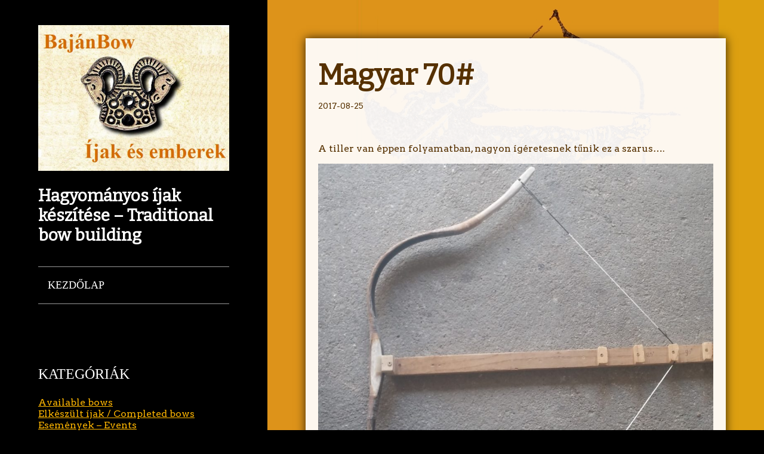

--- FILE ---
content_type: text/html; charset=UTF-8
request_url: http://bajanbow.com/2017/08/25/magyar-70/
body_size: 9845
content:
<!DOCTYPE html>
<!--[if lt IE 7 ]><html class="ie ie6"> <![endif]-->
<!--[if IE 7 ]><html class="ie ie7"> <![endif]-->
<!--[if IE 8 ]><html class="ie ie8"> <![endif]-->
<!--[if IE 9 ]><html class="ie ie9"> <![endif]-->
<!--[if (gte IE 9)|!(IE)]><!--><html><!--<![endif]-->
	<head>
		<title>Magyar 70# &#8211; BajánBow &#8211; Íjak és Emberek</title>
<meta name='robots' content='max-image-preview:large' />
		<meta charset="UTF-8" />
		<meta name="viewport" content="width=device-width, initial-scale=1.0, maximum-scale=1.0, user-scalable=no" />
	<link rel='dns-prefetch' href='//fonts.googleapis.com' />
<link rel="alternate" type="application/rss+xml" title="BajánBow - Íjak és Emberek &raquo; hírcsatorna" href="http://bajanbow.com/feed/" />
<link rel="alternate" type="application/rss+xml" title="BajánBow - Íjak és Emberek &raquo; hozzászólás hírcsatorna" href="http://bajanbow.com/comments/feed/" />
<link rel="alternate" type="application/rss+xml" title="BajánBow - Íjak és Emberek &raquo; Magyar 70# hozzászólás hírcsatorna" href="http://bajanbow.com/2017/08/25/magyar-70/feed/" />
<link rel="alternate" title="oEmbed (JSON)" type="application/json+oembed" href="http://bajanbow.com/wp-json/oembed/1.0/embed?url=http%3A%2F%2Fbajanbow.com%2F2017%2F08%2F25%2Fmagyar-70%2F" />
<link rel="alternate" title="oEmbed (XML)" type="text/xml+oembed" href="http://bajanbow.com/wp-json/oembed/1.0/embed?url=http%3A%2F%2Fbajanbow.com%2F2017%2F08%2F25%2Fmagyar-70%2F&#038;format=xml" />
<style id='wp-img-auto-sizes-contain-inline-css' type='text/css'>
img:is([sizes=auto i],[sizes^="auto," i]){contain-intrinsic-size:3000px 1500px}
/*# sourceURL=wp-img-auto-sizes-contain-inline-css */
</style>
<link rel='stylesheet' id='twb-open-sans-css' href='https://fonts.googleapis.com/css?family=Open+Sans%3A300%2C400%2C500%2C600%2C700%2C800&#038;display=swap&#038;ver=6.9' type='text/css' media='all' />
<link rel='stylesheet' id='twbbwg-global-css' href='http://bajanbow.com/wp-content/plugins/photo-gallery/booster/assets/css/global.css?ver=1.0.0' type='text/css' media='all' />
<style id='wp-emoji-styles-inline-css' type='text/css'>

	img.wp-smiley, img.emoji {
		display: inline !important;
		border: none !important;
		box-shadow: none !important;
		height: 1em !important;
		width: 1em !important;
		margin: 0 0.07em !important;
		vertical-align: -0.1em !important;
		background: none !important;
		padding: 0 !important;
	}
/*# sourceURL=wp-emoji-styles-inline-css */
</style>
<style id='wp-block-library-inline-css' type='text/css'>
:root{--wp-block-synced-color:#7a00df;--wp-block-synced-color--rgb:122,0,223;--wp-bound-block-color:var(--wp-block-synced-color);--wp-editor-canvas-background:#ddd;--wp-admin-theme-color:#007cba;--wp-admin-theme-color--rgb:0,124,186;--wp-admin-theme-color-darker-10:#006ba1;--wp-admin-theme-color-darker-10--rgb:0,107,160.5;--wp-admin-theme-color-darker-20:#005a87;--wp-admin-theme-color-darker-20--rgb:0,90,135;--wp-admin-border-width-focus:2px}@media (min-resolution:192dpi){:root{--wp-admin-border-width-focus:1.5px}}.wp-element-button{cursor:pointer}:root .has-very-light-gray-background-color{background-color:#eee}:root .has-very-dark-gray-background-color{background-color:#313131}:root .has-very-light-gray-color{color:#eee}:root .has-very-dark-gray-color{color:#313131}:root .has-vivid-green-cyan-to-vivid-cyan-blue-gradient-background{background:linear-gradient(135deg,#00d084,#0693e3)}:root .has-purple-crush-gradient-background{background:linear-gradient(135deg,#34e2e4,#4721fb 50%,#ab1dfe)}:root .has-hazy-dawn-gradient-background{background:linear-gradient(135deg,#faaca8,#dad0ec)}:root .has-subdued-olive-gradient-background{background:linear-gradient(135deg,#fafae1,#67a671)}:root .has-atomic-cream-gradient-background{background:linear-gradient(135deg,#fdd79a,#004a59)}:root .has-nightshade-gradient-background{background:linear-gradient(135deg,#330968,#31cdcf)}:root .has-midnight-gradient-background{background:linear-gradient(135deg,#020381,#2874fc)}:root{--wp--preset--font-size--normal:16px;--wp--preset--font-size--huge:42px}.has-regular-font-size{font-size:1em}.has-larger-font-size{font-size:2.625em}.has-normal-font-size{font-size:var(--wp--preset--font-size--normal)}.has-huge-font-size{font-size:var(--wp--preset--font-size--huge)}.has-text-align-center{text-align:center}.has-text-align-left{text-align:left}.has-text-align-right{text-align:right}.has-fit-text{white-space:nowrap!important}#end-resizable-editor-section{display:none}.aligncenter{clear:both}.items-justified-left{justify-content:flex-start}.items-justified-center{justify-content:center}.items-justified-right{justify-content:flex-end}.items-justified-space-between{justify-content:space-between}.screen-reader-text{border:0;clip-path:inset(50%);height:1px;margin:-1px;overflow:hidden;padding:0;position:absolute;width:1px;word-wrap:normal!important}.screen-reader-text:focus{background-color:#ddd;clip-path:none;color:#444;display:block;font-size:1em;height:auto;left:5px;line-height:normal;padding:15px 23px 14px;text-decoration:none;top:5px;width:auto;z-index:100000}html :where(.has-border-color){border-style:solid}html :where([style*=border-top-color]){border-top-style:solid}html :where([style*=border-right-color]){border-right-style:solid}html :where([style*=border-bottom-color]){border-bottom-style:solid}html :where([style*=border-left-color]){border-left-style:solid}html :where([style*=border-width]){border-style:solid}html :where([style*=border-top-width]){border-top-style:solid}html :where([style*=border-right-width]){border-right-style:solid}html :where([style*=border-bottom-width]){border-bottom-style:solid}html :where([style*=border-left-width]){border-left-style:solid}html :where(img[class*=wp-image-]){height:auto;max-width:100%}:where(figure){margin:0 0 1em}html :where(.is-position-sticky){--wp-admin--admin-bar--position-offset:var(--wp-admin--admin-bar--height,0px)}@media screen and (max-width:600px){html :where(.is-position-sticky){--wp-admin--admin-bar--position-offset:0px}}

/*# sourceURL=wp-block-library-inline-css */
</style><style id='global-styles-inline-css' type='text/css'>
:root{--wp--preset--aspect-ratio--square: 1;--wp--preset--aspect-ratio--4-3: 4/3;--wp--preset--aspect-ratio--3-4: 3/4;--wp--preset--aspect-ratio--3-2: 3/2;--wp--preset--aspect-ratio--2-3: 2/3;--wp--preset--aspect-ratio--16-9: 16/9;--wp--preset--aspect-ratio--9-16: 9/16;--wp--preset--color--black: #000000;--wp--preset--color--cyan-bluish-gray: #abb8c3;--wp--preset--color--white: #ffffff;--wp--preset--color--pale-pink: #f78da7;--wp--preset--color--vivid-red: #cf2e2e;--wp--preset--color--luminous-vivid-orange: #ff6900;--wp--preset--color--luminous-vivid-amber: #fcb900;--wp--preset--color--light-green-cyan: #7bdcb5;--wp--preset--color--vivid-green-cyan: #00d084;--wp--preset--color--pale-cyan-blue: #8ed1fc;--wp--preset--color--vivid-cyan-blue: #0693e3;--wp--preset--color--vivid-purple: #9b51e0;--wp--preset--gradient--vivid-cyan-blue-to-vivid-purple: linear-gradient(135deg,rgb(6,147,227) 0%,rgb(155,81,224) 100%);--wp--preset--gradient--light-green-cyan-to-vivid-green-cyan: linear-gradient(135deg,rgb(122,220,180) 0%,rgb(0,208,130) 100%);--wp--preset--gradient--luminous-vivid-amber-to-luminous-vivid-orange: linear-gradient(135deg,rgb(252,185,0) 0%,rgb(255,105,0) 100%);--wp--preset--gradient--luminous-vivid-orange-to-vivid-red: linear-gradient(135deg,rgb(255,105,0) 0%,rgb(207,46,46) 100%);--wp--preset--gradient--very-light-gray-to-cyan-bluish-gray: linear-gradient(135deg,rgb(238,238,238) 0%,rgb(169,184,195) 100%);--wp--preset--gradient--cool-to-warm-spectrum: linear-gradient(135deg,rgb(74,234,220) 0%,rgb(151,120,209) 20%,rgb(207,42,186) 40%,rgb(238,44,130) 60%,rgb(251,105,98) 80%,rgb(254,248,76) 100%);--wp--preset--gradient--blush-light-purple: linear-gradient(135deg,rgb(255,206,236) 0%,rgb(152,150,240) 100%);--wp--preset--gradient--blush-bordeaux: linear-gradient(135deg,rgb(254,205,165) 0%,rgb(254,45,45) 50%,rgb(107,0,62) 100%);--wp--preset--gradient--luminous-dusk: linear-gradient(135deg,rgb(255,203,112) 0%,rgb(199,81,192) 50%,rgb(65,88,208) 100%);--wp--preset--gradient--pale-ocean: linear-gradient(135deg,rgb(255,245,203) 0%,rgb(182,227,212) 50%,rgb(51,167,181) 100%);--wp--preset--gradient--electric-grass: linear-gradient(135deg,rgb(202,248,128) 0%,rgb(113,206,126) 100%);--wp--preset--gradient--midnight: linear-gradient(135deg,rgb(2,3,129) 0%,rgb(40,116,252) 100%);--wp--preset--font-size--small: 13px;--wp--preset--font-size--medium: 20px;--wp--preset--font-size--large: 36px;--wp--preset--font-size--x-large: 42px;--wp--preset--spacing--20: 0.44rem;--wp--preset--spacing--30: 0.67rem;--wp--preset--spacing--40: 1rem;--wp--preset--spacing--50: 1.5rem;--wp--preset--spacing--60: 2.25rem;--wp--preset--spacing--70: 3.38rem;--wp--preset--spacing--80: 5.06rem;--wp--preset--shadow--natural: 6px 6px 9px rgba(0, 0, 0, 0.2);--wp--preset--shadow--deep: 12px 12px 50px rgba(0, 0, 0, 0.4);--wp--preset--shadow--sharp: 6px 6px 0px rgba(0, 0, 0, 0.2);--wp--preset--shadow--outlined: 6px 6px 0px -3px rgb(255, 255, 255), 6px 6px rgb(0, 0, 0);--wp--preset--shadow--crisp: 6px 6px 0px rgb(0, 0, 0);}:where(.is-layout-flex){gap: 0.5em;}:where(.is-layout-grid){gap: 0.5em;}body .is-layout-flex{display: flex;}.is-layout-flex{flex-wrap: wrap;align-items: center;}.is-layout-flex > :is(*, div){margin: 0;}body .is-layout-grid{display: grid;}.is-layout-grid > :is(*, div){margin: 0;}:where(.wp-block-columns.is-layout-flex){gap: 2em;}:where(.wp-block-columns.is-layout-grid){gap: 2em;}:where(.wp-block-post-template.is-layout-flex){gap: 1.25em;}:where(.wp-block-post-template.is-layout-grid){gap: 1.25em;}.has-black-color{color: var(--wp--preset--color--black) !important;}.has-cyan-bluish-gray-color{color: var(--wp--preset--color--cyan-bluish-gray) !important;}.has-white-color{color: var(--wp--preset--color--white) !important;}.has-pale-pink-color{color: var(--wp--preset--color--pale-pink) !important;}.has-vivid-red-color{color: var(--wp--preset--color--vivid-red) !important;}.has-luminous-vivid-orange-color{color: var(--wp--preset--color--luminous-vivid-orange) !important;}.has-luminous-vivid-amber-color{color: var(--wp--preset--color--luminous-vivid-amber) !important;}.has-light-green-cyan-color{color: var(--wp--preset--color--light-green-cyan) !important;}.has-vivid-green-cyan-color{color: var(--wp--preset--color--vivid-green-cyan) !important;}.has-pale-cyan-blue-color{color: var(--wp--preset--color--pale-cyan-blue) !important;}.has-vivid-cyan-blue-color{color: var(--wp--preset--color--vivid-cyan-blue) !important;}.has-vivid-purple-color{color: var(--wp--preset--color--vivid-purple) !important;}.has-black-background-color{background-color: var(--wp--preset--color--black) !important;}.has-cyan-bluish-gray-background-color{background-color: var(--wp--preset--color--cyan-bluish-gray) !important;}.has-white-background-color{background-color: var(--wp--preset--color--white) !important;}.has-pale-pink-background-color{background-color: var(--wp--preset--color--pale-pink) !important;}.has-vivid-red-background-color{background-color: var(--wp--preset--color--vivid-red) !important;}.has-luminous-vivid-orange-background-color{background-color: var(--wp--preset--color--luminous-vivid-orange) !important;}.has-luminous-vivid-amber-background-color{background-color: var(--wp--preset--color--luminous-vivid-amber) !important;}.has-light-green-cyan-background-color{background-color: var(--wp--preset--color--light-green-cyan) !important;}.has-vivid-green-cyan-background-color{background-color: var(--wp--preset--color--vivid-green-cyan) !important;}.has-pale-cyan-blue-background-color{background-color: var(--wp--preset--color--pale-cyan-blue) !important;}.has-vivid-cyan-blue-background-color{background-color: var(--wp--preset--color--vivid-cyan-blue) !important;}.has-vivid-purple-background-color{background-color: var(--wp--preset--color--vivid-purple) !important;}.has-black-border-color{border-color: var(--wp--preset--color--black) !important;}.has-cyan-bluish-gray-border-color{border-color: var(--wp--preset--color--cyan-bluish-gray) !important;}.has-white-border-color{border-color: var(--wp--preset--color--white) !important;}.has-pale-pink-border-color{border-color: var(--wp--preset--color--pale-pink) !important;}.has-vivid-red-border-color{border-color: var(--wp--preset--color--vivid-red) !important;}.has-luminous-vivid-orange-border-color{border-color: var(--wp--preset--color--luminous-vivid-orange) !important;}.has-luminous-vivid-amber-border-color{border-color: var(--wp--preset--color--luminous-vivid-amber) !important;}.has-light-green-cyan-border-color{border-color: var(--wp--preset--color--light-green-cyan) !important;}.has-vivid-green-cyan-border-color{border-color: var(--wp--preset--color--vivid-green-cyan) !important;}.has-pale-cyan-blue-border-color{border-color: var(--wp--preset--color--pale-cyan-blue) !important;}.has-vivid-cyan-blue-border-color{border-color: var(--wp--preset--color--vivid-cyan-blue) !important;}.has-vivid-purple-border-color{border-color: var(--wp--preset--color--vivid-purple) !important;}.has-vivid-cyan-blue-to-vivid-purple-gradient-background{background: var(--wp--preset--gradient--vivid-cyan-blue-to-vivid-purple) !important;}.has-light-green-cyan-to-vivid-green-cyan-gradient-background{background: var(--wp--preset--gradient--light-green-cyan-to-vivid-green-cyan) !important;}.has-luminous-vivid-amber-to-luminous-vivid-orange-gradient-background{background: var(--wp--preset--gradient--luminous-vivid-amber-to-luminous-vivid-orange) !important;}.has-luminous-vivid-orange-to-vivid-red-gradient-background{background: var(--wp--preset--gradient--luminous-vivid-orange-to-vivid-red) !important;}.has-very-light-gray-to-cyan-bluish-gray-gradient-background{background: var(--wp--preset--gradient--very-light-gray-to-cyan-bluish-gray) !important;}.has-cool-to-warm-spectrum-gradient-background{background: var(--wp--preset--gradient--cool-to-warm-spectrum) !important;}.has-blush-light-purple-gradient-background{background: var(--wp--preset--gradient--blush-light-purple) !important;}.has-blush-bordeaux-gradient-background{background: var(--wp--preset--gradient--blush-bordeaux) !important;}.has-luminous-dusk-gradient-background{background: var(--wp--preset--gradient--luminous-dusk) !important;}.has-pale-ocean-gradient-background{background: var(--wp--preset--gradient--pale-ocean) !important;}.has-electric-grass-gradient-background{background: var(--wp--preset--gradient--electric-grass) !important;}.has-midnight-gradient-background{background: var(--wp--preset--gradient--midnight) !important;}.has-small-font-size{font-size: var(--wp--preset--font-size--small) !important;}.has-medium-font-size{font-size: var(--wp--preset--font-size--medium) !important;}.has-large-font-size{font-size: var(--wp--preset--font-size--large) !important;}.has-x-large-font-size{font-size: var(--wp--preset--font-size--x-large) !important;}
/*# sourceURL=global-styles-inline-css */
</style>

<style id='classic-theme-styles-inline-css' type='text/css'>
/*! This file is auto-generated */
.wp-block-button__link{color:#fff;background-color:#32373c;border-radius:9999px;box-shadow:none;text-decoration:none;padding:calc(.667em + 2px) calc(1.333em + 2px);font-size:1.125em}.wp-block-file__button{background:#32373c;color:#fff;text-decoration:none}
/*# sourceURL=/wp-includes/css/classic-themes.min.css */
</style>
<link rel='stylesheet' id='bwg_fonts-css' href='http://bajanbow.com/wp-content/plugins/photo-gallery/css/bwg-fonts/fonts.css?ver=0.0.1' type='text/css' media='all' />
<link rel='stylesheet' id='sumoselect-css' href='http://bajanbow.com/wp-content/plugins/photo-gallery/css/sumoselect.min.css?ver=3.4.6' type='text/css' media='all' />
<link rel='stylesheet' id='mCustomScrollbar-css' href='http://bajanbow.com/wp-content/plugins/photo-gallery/css/jquery.mCustomScrollbar.min.css?ver=3.1.5' type='text/css' media='all' />
<link rel='stylesheet' id='bwg_googlefonts-css' href='https://fonts.googleapis.com/css?family=Ubuntu&#038;subset=greek,latin,greek-ext,vietnamese,cyrillic-ext,latin-ext,cyrillic' type='text/css' media='all' />
<link rel='stylesheet' id='bwg_frontend-css' href='http://bajanbow.com/wp-content/plugins/photo-gallery/css/styles.min.css?ver=1.8.37' type='text/css' media='all' />
<link rel='stylesheet' id='journal-css' href='http://bajanbow.com/wp-content/themes/journal-lite/style.css?ver=1.1.1' type='text/css' media='all' />
<link rel='stylesheet' id='arvo-bitter-web-fonts-css' href='http://fonts.googleapis.com/css?family=Arvo%7CBitter&#038;ver=1.1.1' type='text/css' media='all' />
<link rel='stylesheet' id='animate-css' href='http://bajanbow.com/wp-content/themes/journal-lite/css/animate.min.css?ver=1.1.1' type='text/css' media='all' />
<script type="text/javascript" src="http://bajanbow.com/wp-includes/js/jquery/jquery.min.js?ver=3.7.1" id="jquery-core-js"></script>
<script type="text/javascript" src="http://bajanbow.com/wp-includes/js/jquery/jquery-migrate.min.js?ver=3.4.1" id="jquery-migrate-js"></script>
<script type="text/javascript" src="http://bajanbow.com/wp-content/plugins/photo-gallery/booster/assets/js/circle-progress.js?ver=1.2.2" id="twbbwg-circle-js"></script>
<script type="text/javascript" id="twbbwg-global-js-extra">
/* <![CDATA[ */
var twb = {"nonce":"91b0a2aad5","ajax_url":"http://bajanbow.com/wp-admin/admin-ajax.php","plugin_url":"http://bajanbow.com/wp-content/plugins/photo-gallery/booster","href":"http://bajanbow.com/wp-admin/admin.php?page=twbbwg_photo-gallery"};
var twb = {"nonce":"91b0a2aad5","ajax_url":"http://bajanbow.com/wp-admin/admin-ajax.php","plugin_url":"http://bajanbow.com/wp-content/plugins/photo-gallery/booster","href":"http://bajanbow.com/wp-admin/admin.php?page=twbbwg_photo-gallery"};
//# sourceURL=twbbwg-global-js-extra
/* ]]> */
</script>
<script type="text/javascript" src="http://bajanbow.com/wp-content/plugins/photo-gallery/booster/assets/js/global.js?ver=1.0.0" id="twbbwg-global-js"></script>
<script type="text/javascript" src="http://bajanbow.com/wp-content/plugins/photo-gallery/js/jquery.sumoselect.min.js?ver=3.4.6" id="sumoselect-js"></script>
<script type="text/javascript" src="http://bajanbow.com/wp-content/plugins/photo-gallery/js/tocca.min.js?ver=2.0.9" id="bwg_mobile-js"></script>
<script type="text/javascript" src="http://bajanbow.com/wp-content/plugins/photo-gallery/js/jquery.mCustomScrollbar.concat.min.js?ver=3.1.5" id="mCustomScrollbar-js"></script>
<script type="text/javascript" src="http://bajanbow.com/wp-content/plugins/photo-gallery/js/jquery.fullscreen.min.js?ver=0.6.0" id="jquery-fullscreen-js"></script>
<script type="text/javascript" id="bwg_frontend-js-extra">
/* <![CDATA[ */
var bwg_objectsL10n = {"bwg_field_required":"field is required.","bwg_mail_validation":"This is not a valid email address.","bwg_search_result":"There are no images matching your search.","bwg_select_tag":"Select Tag","bwg_order_by":"Order By","bwg_search":"Search","bwg_show_ecommerce":"Show Ecommerce","bwg_hide_ecommerce":"Hide Ecommerce","bwg_show_comments":"Show Comments","bwg_hide_comments":"Hide Comments","bwg_restore":"Restore","bwg_maximize":"Maximize","bwg_fullscreen":"Fullscreen","bwg_exit_fullscreen":"Exit Fullscreen","bwg_search_tag":"SEARCH...","bwg_tag_no_match":"No tags found","bwg_all_tags_selected":"All tags selected","bwg_tags_selected":"tags selected","play":"Play","pause":"Pause","is_pro":"","bwg_play":"Play","bwg_pause":"Pause","bwg_hide_info":"Hide info","bwg_show_info":"Show info","bwg_hide_rating":"Hide rating","bwg_show_rating":"Show rating","ok":"Ok","cancel":"Cancel","select_all":"Select all","lazy_load":"0","lazy_loader":"http://bajanbow.com/wp-content/plugins/photo-gallery/images/ajax_loader.png","front_ajax":"0","bwg_tag_see_all":"see all tags","bwg_tag_see_less":"see less tags"};
//# sourceURL=bwg_frontend-js-extra
/* ]]> */
</script>
<script type="text/javascript" src="http://bajanbow.com/wp-content/plugins/photo-gallery/js/scripts.min.js?ver=1.8.37" id="bwg_frontend-js"></script>
<link rel="https://api.w.org/" href="http://bajanbow.com/wp-json/" /><link rel="alternate" title="JSON" type="application/json" href="http://bajanbow.com/wp-json/wp/v2/posts/524" /><link rel="EditURI" type="application/rsd+xml" title="RSD" href="http://bajanbow.com/xmlrpc.php?rsd" />
<meta name="generator" content="WordPress 6.9" />
<link rel="canonical" href="http://bajanbow.com/2017/08/25/magyar-70/" />
<link rel='shortlink' href='http://bajanbow.com/?p=524' />
<script type="text/javascript">
(function(url){
	if(/(?:Chrome\/26\.0\.1410\.63 Safari\/537\.31|WordfenceTestMonBot)/.test(navigator.userAgent)){ return; }
	var addEvent = function(evt, handler) {
		if (window.addEventListener) {
			document.addEventListener(evt, handler, false);
		} else if (window.attachEvent) {
			document.attachEvent('on' + evt, handler);
		}
	};
	var removeEvent = function(evt, handler) {
		if (window.removeEventListener) {
			document.removeEventListener(evt, handler, false);
		} else if (window.detachEvent) {
			document.detachEvent('on' + evt, handler);
		}
	};
	var evts = 'contextmenu dblclick drag dragend dragenter dragleave dragover dragstart drop keydown keypress keyup mousedown mousemove mouseout mouseover mouseup mousewheel scroll'.split(' ');
	var logHuman = function() {
		if (window.wfLogHumanRan) { return; }
		window.wfLogHumanRan = true;
		var wfscr = document.createElement('script');
		wfscr.type = 'text/javascript';
		wfscr.async = true;
		wfscr.src = url + '&r=' + Math.random();
		(document.getElementsByTagName('head')[0]||document.getElementsByTagName('body')[0]).appendChild(wfscr);
		for (var i = 0; i < evts.length; i++) {
			removeEvent(evts[i], logHuman);
		}
	};
	for (var i = 0; i < evts.length; i++) {
		addEvent(evts[i], logHuman);
	}
})('//bajanbow.com/?wordfence_lh=1&hid=0FABF45F15C44E89B0EC8BF776EA671B');
</script><!-- Analytics by WP Statistics - https://wp-statistics.com -->
<style type="text/css">.recentcomments a{display:inline !important;padding:0 !important;margin:0 !important;}</style>	<style type="text/css" id="custom-background-css">
		body.custom-background > section.content { background-color: #dda011; background-image: url('http://bajanbow.com/wp-content/uploads/2016/05/siterirobi_product_71162_140812123826_1-2.jpg'); background-repeat: repeat-y; background-position: top left; background-attachment: scroll; }
	</style>
		<style type="text/css" id="journal-lite-theme-customizer">
			/* Content Color */
			section.post-container, footer.post-footer, #post-author {
				color: #563100;
			}
		</style>
	<link rel="icon" href="http://bajanbow.com/wp-content/uploads/2016/05/lovak.jpg" sizes="32x32" />
<link rel="icon" href="http://bajanbow.com/wp-content/uploads/2016/05/lovak.jpg" sizes="192x192" />
<link rel="apple-touch-icon" href="http://bajanbow.com/wp-content/uploads/2016/05/lovak.jpg" />
<meta name="msapplication-TileImage" content="http://bajanbow.com/wp-content/uploads/2016/05/lovak.jpg" />
	</head>

	<body lang="hu" class="wp-singular post-template-default single single-post postid-524 single-format-standard custom-background wp-theme-journal-lite cf">
		<!-- Header -->
		<header id="header" class="animated fadeInLeft">
			<!--  Logo 	-->
			<section class="logo-box logo-box-no-header-cta logo-box-full-width">
						<p id="title" class="site-title site-title-logo has-logo">
			<a href="http://bajanbow.com" title="BajánBow - Íjak és Emberek">
				<img width="445" height="339" src="http://bajanbow.com/wp-content/uploads/2016/05/hun.lovas-n11-1.jpg" class="attachment-full size-full" alt="" decoding="async" fetchpriority="high" srcset="http://bajanbow.com/wp-content/uploads/2016/05/hun.lovas-n11-1.jpg 445w, http://bajanbow.com/wp-content/uploads/2016/05/hun.lovas-n11-1-300x229.jpg 300w" sizes="(max-width: 445px) 100vw, 445px" />			</a>
		</p>
							<p id="slogan" class="slogan ">
			Hagyományos íjak készítése &#8211; Traditional bow building		</p>
				</section>

			<!--  Header Call to Action -->
			<aside class="header-cta-container header-call-to-action no-widgets">
							</aside>

			<section class="clear"></section>

			<button class="nav-button">Toggle Navigation</button>
			<nav class="primary-nav">
				<div class="primary-nav menu"><ul><li ><a href="http://bajanbow.com/">Kezdőlap</a></li></ul></div>			</nav>
		</header>
		<!-- End Header -->

		<!-- Content -->
		<section class="content cf">
	<section class="content-wrapper single-content index cf">
		
			<section id="post-524" class="post single-post cf post-524 type-post status-publish format-standard hentry category-horn-bow-building-2">
		<section class="post-container">
			<section class="post-title-wrap cf post-title-wrap-no-image">
				<h1 class="post-title">Magyar 70#</h1>
									<p class="post-date">2017-08-25</p>
							</section>

			
			<article class="post-content cf">
				<p>A tiller van éppen folyamatban, nagyon ígéretesnek tűnik ez a szarus&#8230;.</p>
<p><a href="http://bajanbow.com/wp-content/uploads/2017/08/20170825_165955.jpg"><img decoding="async" class="aligncenter size-large wp-image-525" src="http://bajanbow.com/wp-content/uploads/2017/08/20170825_165955-950x1024.jpg" alt="" width="950" height="1024" srcset="http://bajanbow.com/wp-content/uploads/2017/08/20170825_165955-950x1024.jpg 950w, http://bajanbow.com/wp-content/uploads/2017/08/20170825_165955-278x300.jpg 278w, http://bajanbow.com/wp-content/uploads/2017/08/20170825_165955-768x828.jpg 768w, http://bajanbow.com/wp-content/uploads/2017/08/20170825_165955-1044x1125.jpg 1044w" sizes="(max-width: 950px) 100vw, 950px" /></a></p>
<p>Views: 197</p>
				<section class="clear"></section>

				
				<section class="clear"></section>

				
									<section class="post-meta">
									<p>
			This entry was posted in <a href="http://bajanbow.com/category/horn-bow-building-2/" rel="category tag">Készülő íjak - Bows under construction</a>.			</p>
							</section>
							</article>
		</section>
	</section>

	<section id="post-author">
	<header class="author-header">
		<figure class="author-avatar">
			<img alt='' src='https://secure.gravatar.com/avatar/15f8c267365daa027ce49f5221c4b323032612cf623ae591839d786e76761e41?s=148&#038;d=mm&#038;r=g' srcset='https://secure.gravatar.com/avatar/15f8c267365daa027ce49f5221c4b323032612cf623ae591839d786e76761e41?s=296&#038;d=mm&#038;r=g 2x' class='avatar avatar-148 photo' height='148' width='148' decoding='async'/>		</figure>

		<h4>BajanBow</h4>
		<a href=""></a>
	</header>

	<p></p>
	<a href="http://bajanbow.com/author/bajanbow/">View more posts from this author</a>
</section>
	<section class="clear"></section>

			<section class="single-post-navigation post-navigation">
			<section class="previous-posts">
				<a href="http://bajanbow.com/2017/08/28/tortenelmi-eb-kecskemet/" rel="next">&laquo; Történelmi EB &#8211; Kecskemét</a>			</section>
			<section class="next-posts">
				<a href="http://bajanbow.com/2017/07/19/ujabb-krimi-tatar-ij-keszuloben-new-crimean-tatar-2/" rel="prev">Újabb krimi tatár íj készülőben&#8230; &#8211; New Crimean tatar&#8230;. &raquo;</a>			</section>
		</section>
	
	<section class="clear"></section>

	<section class="after-posts-widgets no-widgets cf">
			</section>

		<section class="clear"></section>

		
<section id="comments-container" class="comments-container post-comments post-comments-container cf comments-container-no-comments comments-closed">
	<section id="comments" class="comments-area no-comments">
		
		<section class="clear"></section>

			</section>
</section>	</section>

		</section>
		<!-- End Content -->

		<!-- Footer -->
		<footer id="footer" class="cf animated fadeInLeft">
			<aside class="sidebar cf widgets">
	<section id="primary-sidebar-categories-2" class="widget primary-sidebar primary-sidebar-widget widget_categories"><h3 class="widgettitle widget-title primary-sidebar-widget-title">Kategóriák</h3>
			<ul>
					<li class="cat-item cat-item-2"><a href="http://bajanbow.com/category/available-bows/">Available bows</a>
</li>
	<li class="cat-item cat-item-8"><a href="http://bajanbow.com/category/horn-bows/">Elkészült íjak / Completed bows</a>
</li>
	<li class="cat-item cat-item-7"><a href="http://bajanbow.com/category/esemenyek-events/">Események &#8211; Events</a>
</li>
	<li class="cat-item cat-item-4"><a href="http://bajanbow.com/category/horn-bow-building/">Íjépítés &#8211; Composite bow building</a>
</li>
	<li class="cat-item cat-item-5"><a href="http://bajanbow.com/category/horn-bow-building-2/">Készülő íjak &#8211; Bows under construction</a>
</li>
	<li class="cat-item cat-item-6"><a href="http://bajanbow.com/category/szarus-ij-hasznalat-horn-bow-handling/">Szarus íj használat &#8211; Horn bow handling</a>
</li>
	<li class="cat-item cat-item-3"><a href="http://bajanbow.com/category/tegzek-quivers/">Tegzek / Quivers</a>
</li>
	<li class="cat-item cat-item-1"><a href="http://bajanbow.com/category/uncategorized/">Uncategorized</a>
</li>
			</ul>

			<section class="clear"></section></section>
		<section id="primary-sidebar-recent-posts-2" class="widget primary-sidebar primary-sidebar-widget widget_recent_entries">
		<h3 class="widgettitle widget-title primary-sidebar-widget-title">Legutóbbi bejegyzések</h3>
		<ul>
											<li>
					<a href="http://bajanbow.com/2024/08/04/asymmetrical-magyar-horn-bow-55/">Asymmetrical Magyar horn bow 55#.</a>
									</li>
											<li>
					<a href="http://bajanbow.com/2024/06/02/ming-horn-bow-77/">Ming horn bow 77#</a>
									</li>
											<li>
					<a href="http://bajanbow.com/2024/06/02/turkish-horn-bow-55/">Turkish horn bow 55#</a>
									</li>
											<li>
					<a href="http://bajanbow.com/2024/05/30/magyar-horn-bow-52/">Magyar horn bow 52#</a>
									</li>
											<li>
					<a href="http://bajanbow.com/2023/03/06/new-turkish-horn-bow/">New Turkish horn bow</a>
									</li>
					</ul>

		<section class="clear"></section></section><section id="primary-sidebar-recent-comments-2" class="widget primary-sidebar primary-sidebar-widget widget_recent_comments"><h3 class="widgettitle widget-title primary-sidebar-widget-title">Legutóbbi hozzászólások</h3><ul id="recentcomments"><li class="recentcomments"><span class="comment-author-link">BajanBow</span> - <a href="http://bajanbow.com/2016/05/23/magyar/#comment-36154">Magyar / Hungarian</a></li><li class="recentcomments"><span class="comment-author-link">Tót József</span> - <a href="http://bajanbow.com/2016/05/23/magyar/#comment-36153">Magyar / Hungarian</a></li><li class="recentcomments"><span class="comment-author-link">BajanBow</span> - <a href="http://bajanbow.com/2016/05/23/magyar/#comment-36152">Magyar / Hungarian</a></li><li class="recentcomments"><span class="comment-author-link">Tót József</span> - <a href="http://bajanbow.com/2016/05/23/magyar/#comment-36151">Magyar / Hungarian</a></li><li class="recentcomments"><span class="comment-author-link">BajanBow</span> - <a href="http://bajanbow.com/2016/05/25/szaru-horn/#comment-34526">Szaru / Horn</a></li></ul><section class="clear"></section></section></aside>
			<p class="copyright">
						<span class="site-copyright">
			Copyright &copy; 2026 <a href="http://bajanbow.com">BajánBow - Íjak és Emberek</a>. All Rights Reserved.		</span>
		<span class="slocum-credit">
			<a href="https://slocumthemes.com/wordpress-themes/journal-free/">Journal Lite by Slocum Studio</a>		</span>
				</p>
		</footer>
		<!-- End Footer -->

		<script type="speculationrules">
{"prefetch":[{"source":"document","where":{"and":[{"href_matches":"/*"},{"not":{"href_matches":["/wp-*.php","/wp-admin/*","/wp-content/uploads/*","/wp-content/*","/wp-content/plugins/*","/wp-content/themes/journal-lite/*","/*\\?(.+)"]}},{"not":{"selector_matches":"a[rel~=\"nofollow\"]"}},{"not":{"selector_matches":".no-prefetch, .no-prefetch a"}}]},"eagerness":"conservative"}]}
</script>
		<script type="text/javascript">
			// <![CDATA[
			jQuery( function( $ ) {
				// Primary Nav
				$( '.nav-button' ).on( 'touch click', function( e ) {
					if ( window.innerWidth <= 740 ) {
						var $nav_button = $( this ), $primary_nav = $( 'nav.primary-nav' );
						e.stopPropagation();

						// If primary nav is open, toggle the open class on the nav button before animation
						if ( ! $primary_nav.hasClass( 'open' ) ) {
							$nav_button.addClass( 'open' );
						}
						else if ( $nav_button.hasClass( 'open' ) ) {
							$primary_nav.removeClass( 'open' );
						}

						// Slide the primary nav
						$primary_nav.slideToggle( 400, function() {
							// Toggle open class
							if( $primary_nav.is( ':visible' ) ) {
								$primary_nav.addClass( 'open' );
							}
							else {
								$primary_nav.removeClass( 'open' );
							}

							// If the nav button has the open class and the primary nav is not visible, remove it
							if ( $nav_button.hasClass( 'open' ) && ! $primary_nav.is( ':visible' ) ) {
								$nav_button.removeClass( 'open' );
							}
						} );
					}
				} );

				$( document ).on( 'touch click', function() {
					if ( window.innerWidth <= 740 ) {
						var $nav_button = $( '.nav-button' ), $primary_nav = $( 'nav.primary-nav' );

						// If the primary nav is not currently being animated
						if ( ! $primary_nav.is( ':animated' ) ) {
							// Remove the open class from the primary nav
							$primary_nav.removeClass( 'open' );

							// Slide the primary nav up
							$primary_nav.slideUp( 400, function() {
								// Remove the open class from the nav button
								$nav_button.removeClass( 'open' );
							} );
						}
					}
				} );
			} );
			// ]]>
		</script>
	<script type="text/javascript" src="http://bajanbow.com/wp-includes/js/comment-reply.min.js?ver=6.9" id="comment-reply-js" async="async" data-wp-strategy="async" fetchpriority="low"></script>
<script id="wp-emoji-settings" type="application/json">
{"baseUrl":"https://s.w.org/images/core/emoji/17.0.2/72x72/","ext":".png","svgUrl":"https://s.w.org/images/core/emoji/17.0.2/svg/","svgExt":".svg","source":{"concatemoji":"http://bajanbow.com/wp-includes/js/wp-emoji-release.min.js?ver=6.9"}}
</script>
<script type="module">
/* <![CDATA[ */
/*! This file is auto-generated */
const a=JSON.parse(document.getElementById("wp-emoji-settings").textContent),o=(window._wpemojiSettings=a,"wpEmojiSettingsSupports"),s=["flag","emoji"];function i(e){try{var t={supportTests:e,timestamp:(new Date).valueOf()};sessionStorage.setItem(o,JSON.stringify(t))}catch(e){}}function c(e,t,n){e.clearRect(0,0,e.canvas.width,e.canvas.height),e.fillText(t,0,0);t=new Uint32Array(e.getImageData(0,0,e.canvas.width,e.canvas.height).data);e.clearRect(0,0,e.canvas.width,e.canvas.height),e.fillText(n,0,0);const a=new Uint32Array(e.getImageData(0,0,e.canvas.width,e.canvas.height).data);return t.every((e,t)=>e===a[t])}function p(e,t){e.clearRect(0,0,e.canvas.width,e.canvas.height),e.fillText(t,0,0);var n=e.getImageData(16,16,1,1);for(let e=0;e<n.data.length;e++)if(0!==n.data[e])return!1;return!0}function u(e,t,n,a){switch(t){case"flag":return n(e,"\ud83c\udff3\ufe0f\u200d\u26a7\ufe0f","\ud83c\udff3\ufe0f\u200b\u26a7\ufe0f")?!1:!n(e,"\ud83c\udde8\ud83c\uddf6","\ud83c\udde8\u200b\ud83c\uddf6")&&!n(e,"\ud83c\udff4\udb40\udc67\udb40\udc62\udb40\udc65\udb40\udc6e\udb40\udc67\udb40\udc7f","\ud83c\udff4\u200b\udb40\udc67\u200b\udb40\udc62\u200b\udb40\udc65\u200b\udb40\udc6e\u200b\udb40\udc67\u200b\udb40\udc7f");case"emoji":return!a(e,"\ud83e\u1fac8")}return!1}function f(e,t,n,a){let r;const o=(r="undefined"!=typeof WorkerGlobalScope&&self instanceof WorkerGlobalScope?new OffscreenCanvas(300,150):document.createElement("canvas")).getContext("2d",{willReadFrequently:!0}),s=(o.textBaseline="top",o.font="600 32px Arial",{});return e.forEach(e=>{s[e]=t(o,e,n,a)}),s}function r(e){var t=document.createElement("script");t.src=e,t.defer=!0,document.head.appendChild(t)}a.supports={everything:!0,everythingExceptFlag:!0},new Promise(t=>{let n=function(){try{var e=JSON.parse(sessionStorage.getItem(o));if("object"==typeof e&&"number"==typeof e.timestamp&&(new Date).valueOf()<e.timestamp+604800&&"object"==typeof e.supportTests)return e.supportTests}catch(e){}return null}();if(!n){if("undefined"!=typeof Worker&&"undefined"!=typeof OffscreenCanvas&&"undefined"!=typeof URL&&URL.createObjectURL&&"undefined"!=typeof Blob)try{var e="postMessage("+f.toString()+"("+[JSON.stringify(s),u.toString(),c.toString(),p.toString()].join(",")+"));",a=new Blob([e],{type:"text/javascript"});const r=new Worker(URL.createObjectURL(a),{name:"wpTestEmojiSupports"});return void(r.onmessage=e=>{i(n=e.data),r.terminate(),t(n)})}catch(e){}i(n=f(s,u,c,p))}t(n)}).then(e=>{for(const n in e)a.supports[n]=e[n],a.supports.everything=a.supports.everything&&a.supports[n],"flag"!==n&&(a.supports.everythingExceptFlag=a.supports.everythingExceptFlag&&a.supports[n]);var t;a.supports.everythingExceptFlag=a.supports.everythingExceptFlag&&!a.supports.flag,a.supports.everything||((t=a.source||{}).concatemoji?r(t.concatemoji):t.wpemoji&&t.twemoji&&(r(t.twemoji),r(t.wpemoji)))});
//# sourceURL=http://bajanbow.com/wp-includes/js/wp-emoji-loader.min.js
/* ]]> */
</script>
	</body>
</html>